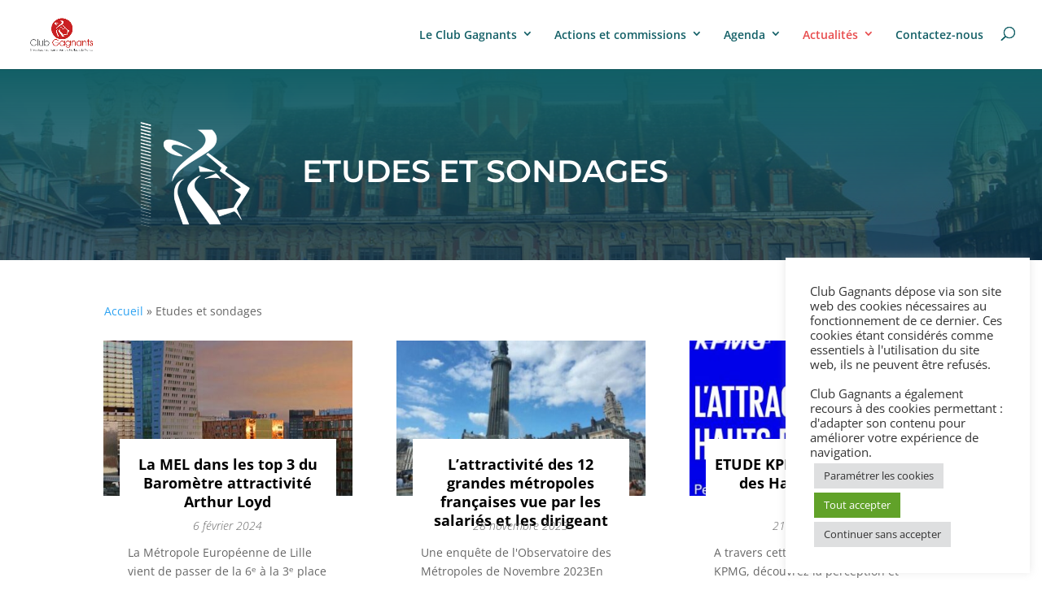

--- FILE ---
content_type: text/css
request_url: https://clubgagnants.com/wp-content/et-cache/taxonomy/category/14/et-divi-dynamic-tb-4794-tb-4811-late.css?ver=1768912251
body_size: 124
content:
@font-face{font-family:ETmodules;font-display:block;src:url(//clubgagnants.com/wp-content/themes/Divi/core/admin/fonts/modules/social/modules.eot);src:url(//clubgagnants.com/wp-content/themes/Divi/core/admin/fonts/modules/social/modules.eot?#iefix) format("embedded-opentype"),url(//clubgagnants.com/wp-content/themes/Divi/core/admin/fonts/modules/social/modules.woff) format("woff"),url(//clubgagnants.com/wp-content/themes/Divi/core/admin/fonts/modules/social/modules.ttf) format("truetype"),url(//clubgagnants.com/wp-content/themes/Divi/core/admin/fonts/modules/social/modules.svg#ETmodules) format("svg");font-weight:400;font-style:normal}

--- FILE ---
content_type: text/css
request_url: https://clubgagnants.com/wp-content/themes/club/style.css?ver=4.27.5
body_size: 764
content:
/*
Theme Name: club
Description: Theme enfant de Divi
Author: Conseil+
Author URI:
Template: Divi
Version: 0.1.0
*/

.btnActus{
  bottom: 0 !important;
  position: absolute;
  width: 100%;
  right: 0px;
  left: 0px;
}

.wpcf7-form-control{
  color : #FFFFFF !important;
}

.mejs-mediaelement{
  background: linear-gradient(180deg,rgba(18,95,102,0.33) 0%,#005d66 50%) !important;
}

video{
  mix-blend-mode: overlay !important;
}

h2.bdp-post-title{
  font-size : 18px !important;
  font-weight: bold !important;
  line-height: initial !important;
}

p{
  padding-bottom: 0px !important;
}

li a{
  line-height: normal !important;
}

.et_pb_blurb .et_pb_main_blurb_image .et_pb_image_wrap{
  width : 100px !important;
}

a.more-link{
  border : 1px solid red !important;
  color : red !important;
  font-weight: bold !important;
}

a.more-link::after{
  content : 'Lire la suite' !important;
  visibility: visible !important;
}

a.entry-featured-image-url{
  z-index: -1 !important;
}

article.type-post{
  background: none !important;
}


/** blog design **/

h2.bdp-post-title{
  min-height: 85px !important;
}

.bdp-post-content{
  min-height: 170px !important;
}

a.bdp-readmorebtn{
  position: absolute !important;
  bottom: 20px !important;
}

@media only screen and (min-device-width : 320px) and (max-device-width : 480px) {
  a.bdp-readmorebtn{
    position: relative !important;
  }
}

.mec-events-event-image{
  width : 50% !important;
  margin-left: 25% !important;
}


.post-content-inner{
  min-height: 185px !important;
}


/** Testimonial**/

h3.wpmtst-testimonial-heading.testimonial-heading{
  display: none !important;
}

.wpmtst-testimonial-image.testimonial-image{
  text-align: center !important;
}

.wpmtst-testimonial-image.testimonial-image img{
  border-radius: 10000000px !important;
}

.wpmtst-testimonial-content.testimonial-content p{
  width: 80% !important;
  margin: auto !important;
}

.wpmtst-testimonial-field.testimonial-field.testimonial-name{
  text-align: center !important;
  color: #e63837 !important;
  margin-top: 10px !important;
}
.wpmtst-testimonial-field.testimonial-field.testimonial-company{
  text-align: center !important;
  color: #125f66 !important;
  font-weight: bold !important;
}

.wpmslider-pager.wpmslider-custom-pager{
  bottom: -50px !important;
}


--- FILE ---
content_type: text/css
request_url: https://clubgagnants.com/wp-content/et-cache/taxonomy/category/14/et-divi-dynamic-tb-4794-tb-4811-late.css
body_size: 124
content:
@font-face{font-family:ETmodules;font-display:block;src:url(//clubgagnants.com/wp-content/themes/Divi/core/admin/fonts/modules/social/modules.eot);src:url(//clubgagnants.com/wp-content/themes/Divi/core/admin/fonts/modules/social/modules.eot?#iefix) format("embedded-opentype"),url(//clubgagnants.com/wp-content/themes/Divi/core/admin/fonts/modules/social/modules.woff) format("woff"),url(//clubgagnants.com/wp-content/themes/Divi/core/admin/fonts/modules/social/modules.ttf) format("truetype"),url(//clubgagnants.com/wp-content/themes/Divi/core/admin/fonts/modules/social/modules.svg#ETmodules) format("svg");font-weight:400;font-style:normal}